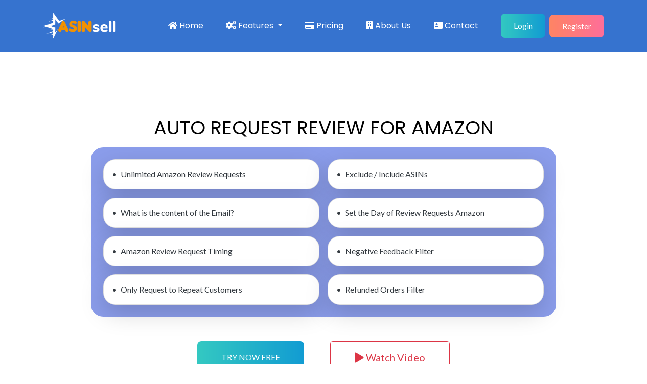

--- FILE ---
content_type: text/html; charset=UTF-8
request_url: https://asinsell.com/auto-request-review
body_size: 7293
content:
<!doctype html>
<html class="no-js" lang="en">
<head>
    <meta charset="utf-8">

    <!--====== Title ======-->
    <title> ASINsell - AMAZON SELLER FEEDBACK / GET AMAZON REVIEWS</title>
    <meta name="yandex-verification" content="3fe99d349709a91e" />

    <meta name="description" content="Get your review requests automatically with Auto Request Review. Triple your positive request reviews. Put limits on your request review, do not get a negative request review.">
    <meta name="keywords" content="request feedback amazon, amazon request review tool, amazon request a review button automation, how to get review on amazon, review request button amazon, auto request review, auto review on amazon, auto request review on amazon, review request on amazon">

    <meta name="viewport" content="width=device-width, initial-scale=1">

    <!--====== Favicon Icon ======-->
    <link rel="shortcut icon" href="/assetsHtml/images/favicon.png?v=1.2" type="image/png">

    <!--====== Animate CSS ======-->
<!--    <link rel="stylesheet" href="/assetsHtml/css/animate.css">-->

    <!--====== Magnific Popup CSS ======-->
<!--    <link rel="stylesheet" href="/assetsHtml/css/magnific-popup.css">-->

    <!--====== Slick CSS ======-->
<!--    <link rel="stylesheet" href="/assetsHtml/css/slick.css">-->

    <!--====== Line Icons CSS ======-->
    <link rel="stylesheet" href="/assetsHtml/css/LineIcons.css">

    <!--====== Font Awesome CSS ======-->
    <!--====== Bootstrap CSS ======-->
    <link rel="stylesheet" href="/assetsHtml/css/bootstrap.min.css?v=1.0.1">

    <!--====== Default CSS ======-->
    <link rel="stylesheet" href="/assetsHtml/css/default.css">

    <!--====== Style CSS ======-->
    <link rel="stylesheet" href="/assetsHtml/css/style.css?v=1.2.8">


    <!-- Google tag (gtag.js) -->
    <script async src="https://www.googletagmanager.com/gtag/js?id=G-KQEGWXZKND"></script>
    <script>
        window.dataLayer = window.dataLayer || [];
        function gtag(){dataLayer.push(arguments);}
        gtag('js', new Date());

        gtag('config', 'G-KQEGWXZKND',{'allow_enhanced_conversions':true});
    </script>




    <link rel="stylesheet" href="/assetsHtml/css/font-awesome.min.css?v=1.0.4" />

</head>

<body>

<div id="overlay_div">

    <img id="overlay_image" src="https://asinsell.com/assetsHtml/images/review_newwebp.webp" style="">
    <iframe allowfullscreen="allowfullscreen" mozallowfullscreen="mozallowfullscreen" msallowfullscreen="msallowfullscreen" oallowfullscreen="oallowfullscreen" webkitallowfullscreen="webkitallowfullscreen" id="overlay_video" src="https://www.youtube.com/embed/564sKr1Shao"></iframe>

</div>

<!--====== PRELOADER PART START ======-->

<!--<div class="preloader">-->
<!--    <div class="loader">-->
<!--        <div class="ytp-spinner">-->
<!--            <div class="ytp-spinner-container">-->
<!--                <div class="ytp-spinner-rotator">-->
<!--                    <div class="ytp-spinner-left">-->
<!--                        <div class="ytp-spinner-circle"></div>-->
<!--                    </div>-->
<!--                    <div class="ytp-spinner-right">-->
<!--                        <div class="ytp-spinner-circle"></div>-->
<!--                    </div>-->
<!--                </div>-->
<!--            </div>-->
<!--        </div>-->
<!--    </div>-->
<!--</div>-->

<!--====== PRELOADER PART ENDS ======-->

<!--====== HEADER PART START ======-->

<header class="header-area">
    <div class="navbar-area">
        <div class="container">
            <div class="row">
                <div class="col-lg-12">
                    <nav class="navbar navbar-expand-lg">
                        <a class="navbar-brand" href="/" style="max-width: 144px;">
                            <img src="/assetsHtml/images/logo.png?v=1.2" width="400" alt="Logo">
                        </a>
                        <div class="navbar-btn d-none d-sm-none d-md-inline-block d-lg-none">
                            <a class="main-btn" data-scroll-nav="0" href="/app/register">Register</a>
                        </div>
                        <div class="d-none d-sm-none d-md-inline-block d-lg-none" style="margin-left: 9rem">
                            <a class="main-btn" data-scroll-nav="0" href="/app/login">Login</a>
                        </div>
                        <div class="navbar-btn d-inline-block d-md-none">
                            <a class="main-btn" data-scroll-nav="0" href="/app/register">Register</a>
                        </div>
                        <button id="navbar_button" class="navbar-toggler" type="button" data-toggle="collapse"
                                data-target="#navbarSupportedContent" aria-controls="navbarSupportedContent"
                                aria-expanded="false" aria-label="Toggle navigation">
                            <span class="toggler-icon"></span>
                            <span class="toggler-icon"></span>
                            <span class="toggler-icon"></span>
                        </button>
                        <div class="collapse navbar-collapse sub-menu-bar" id="navbarSupportedContent">
                            <ul id="nav" class="navbar-nav ml-auto">
                                <li class="nav-item">
                                    <a class="page-scroll" href="/#home"><i class="fa fa-home"></i> Home</a>
                                </li>
                                <li class="nav-item">


                                    <!--                                    Mobil Menu Seçenekleri-->
                                    <a class="page-scroll site-mobil" id="features_toggle"><i class="fa fa-cogs"></i> Features <i class="fa fa-angle-down" id="features_icon"></i></a>
                                    <div class="mobil-padding d-none" id="features_menu" data-value="passive">
                                        <a class="page-scroll site-mobil mobil-submenu " href="/auto-request-review"> <i class="fa fa-arrow-circle-up"></i> Auto Request Review</a>
                                        <a class="page-scroll site-mobil mobil-submenu " href="/product-review"> <i class="fa fa-comment"></i> Product Reviews</a>
                                        <a class="page-scroll site-mobil mobil-submenu " href="/hijackers-buybox"> <i class="fa fa-user-secret"></i> Hijackers & BuyBox</a>
                                        <a class="page-scroll site-mobil mobil-submenu " href="/reimbursement-calculator"> <i class="fa fa-calculator"></i> Reimbursement Calculator</a>
                                        <a class="page-scroll site-mobil mobil-submenu " href="/#listing-optimizer"> <i class="fa fa-thumbs-up"></i> Listing Optimizer</a>
                                        <a class="page-scroll site-mobil mobil-submenu " href="/#keyword-research"> <i class="fa fa-search-plus"></i> Keyword Research</a>
                                        <a class="page-scroll site-mobil mobil-submenu " href="/#keyword-cleaner"> <i class="fa fa-wrench"></i> Keyword Cleaner</a>
                                        <a class="page-scroll site-mobil mobil-submenu " href="/auto-email-responder"> <i class="fa fa-envelope"></i> Auto E-Mail Responder</a>
                                        <a class="page-scroll site-mobil mobil-submenu " href="/download-extension"> <i class="fas fa-cloud-download-alt"></i> Download Extension</a>
                                    </div>
                                    <!--                                    Mobil Menu Seçenekleri-->


                                    <div class="navbar-nav ml-autobtn-group site-menu">
                                        <a class="page-scroll dropdown-toggle" href="/#" id="dropdownMenuClickable" data-toggle="dropdown" data-auto-close="false" aria-expanded="false">
                                            <i class="fa fa-cogs"></i>
                                            Features
                                        </a>
                                        <ul class="dropdown-menu" aria-labelledby="dropdownMenuClickableInside">
                                            <li><a class="dropdown-item" href="/auto-request-review"><i class="fa fa-arrow-circle-up"></i> Auto Request Review</a></li>
                                            <li><a class="dropdown-item" href="/product-review"><i class="fa fa-comment"></i> Product Reviews</a></li>
                                            <li><a class="dropdown-item" href="/hijackers-buybox"><i class="fa fa-user-secret"></i> Hijackers & BuyBox</a></li>
                                            <li><a class="dropdown-item" href="/reimbursement-calculator"><i class="fa fa-calculator"></i> Reimbursement Calculator</a></li>
                                            <li><a class="dropdown-item" href="/#listing-optimizer"><i class="fa fa-thumbs-up"></i> Listing Optimizer</a></li>
                                            <li><a class="dropdown-item" href="/#keyword-research"><i class="fa fa-search-plus"></i> Keyword Research</a></li>
                                            <li><a class="dropdown-item" href="/#keyword-cleaner"><i class="fa fa-wrench"></i> Keyword Cleaner</a></li>
                                            <li><a class="dropdown-item" href="/auto-email-responder"><i class="fa fa-envelope"></i> Auto E-Mail Responder</a></li>
                                            <li><a class="dropdown-item" href="/download-extension"><i class="fas fa-cloud-download-alt"></i> Download Extension</a></li>
                                        </ul>
                                    </div>
<!--                                    <a class="page-scroll" href="/#about">Features</a>-->
                                </li>
                                <li class="nav-item">
                                    <a class="page-scroll" href="/#pricing"><i class="fa fa-credit-card"></i> Pricing</a>
                                </li>
                                <li class="nav-item">
                                    <a class="page-scroll" href="/aboutus"><i class="fa fa-building"></i> About Us</a>
                                </li>
                                <li class="nav-item">
                                    <a class="page-scroll" href="/#footer"><i class="fa fa-address-card"></i> Contact</a>
                                </li>
                            </ul>
                        </div> <!-- navbar collapse -->
                        <div class="d-none d-lg-inline-block">
                            <a class="main-btn" data-scroll-nav="0" href="/app/login">Login</a>
                        </div>
                        <div class="navbar-btn d-none d-lg-inline-block  ml-2">
                            <a class="main-btn" data-scroll-nav="0" href="/app/register">Register</a>
                        </div>
                    </nav> <!-- navbar -->
                </div>
            </div> <!-- row -->
        </div> <!-- container -->
    </div> <!-- navbar area -->

<style>
    .site-mobil{
        display: none;
    }
    .dropdown-item{
        color: black !important;
        padding: 20px 15px !important;
    }
    .mobil-padding{
        margin-left: -11px;
        margin-right: -12px;
    }
    .mobil-submenu{
        margin-left: 25px;
    }
    @media screen and (max-width: 992px) {
        .site-mobil{
            display: block;
        }
        .site-menu{
            display: none;
        }
    }
</style>

<div id="home" class="header-hero bg_cover">
    <div class="container">
        <div class="row justify-content-center">
            <div class="col-lg-10">
                <div class="header-hero-content text-center mb-3">
                    <h1 class="header-sub-title wow fadeInUp" data-wow-duration="1.3s" data-wow-delay="0.2s">AUTO REQUEST REVIEW FOR AMAZON</h1>
                </div> <!-- header hero content -->
                <div class="fadeInUp d-block  d-md-flex bg-page p-3 rounded-lg-page" style="--bs-bg-opacity: .5;" data-wow-duration="1.3s" data-wow-delay="0.8s">
                    <div class="w-100">
                        <a href="#unlimited-review-requests"  class="w-100"><p class="card d-block p-3 m-2 shadow-lg rounded-lg-page text-dark"><span class="mr-2">•</span>Unlimited Amazon Review Requests</p></a>
                        <a href="#content-of-email-template"  class="w-100"><p class="card d-block p-3 m-2 shadow-lg rounded-lg-page text-dark"><span class="mr-2">•</span>What is the content of the Email?</p></a>
                        <a href="#review-request-timing"  class="w-100"><p class="card d-block p-3 m-2 shadow-lg rounded-lg-page text-dark"><span class="mr-2">•</span>Amazon Review Request Timing</p></a>
                        <a href="#review-request-repeat-customer"  class="w-100"><p class="card d-block p-3 m-2 shadow-lg rounded-lg-page text-dark"><span class="mr-2">•</span>Only Request to Repeat Customers</p></a>
                    </div>
                    <div class=" w-100">
                        <a href="#exclude-include-asins"  class="w-100"><p class="card d-block p-3 m-2 shadow-lg rounded-lg-page text-dark"><span class="mr-2">•</span>Exclude / Include ASINs</p></a>
                        <a href="#set-day"  class="w-100"><p class="card d-block p-3 m-2 shadow-lg rounded-lg-page text-dark"><span class="mr-2">•</span>Set the Day of Review Requests Amazon</p></a>
                        <a href="#negative-feedback"  class="w-100"><p class="card d-block p-3 m-2 shadow-lg rounded-lg-page text-dark"><span class="mr-2">•</span>Negative Feedback Filter</p></a>
                        <a href="#negative-feedback"  class="w-100"><p class="card d-block p-3 m-2 shadow-lg rounded-lg-page text-dark"><span class="mr-2">•</span>Refunded Orders Filter</p></a>
                    </div>
                </div>
                <div class="w-100 text-center">
                    <a href="https://asinsell.com/app/register" class="main-btn mt-5 px-5 py-2 mr-5">TRY NOW FREE</a>
                    <button class="btn btn-lg btn-outline-danger mt-5 px-5 py-3 overlay_video_click" data-src="https://www.youtube.com/embed/aejSz_c2MKo?version=3&vq=hd1080"> <i class="fa fa-play" aria-hidden="true"></i> Watch Video</button>

                </div>
            </div>
        </div> <!-- row -->
        <div class="row">
            <div class="col-lg-12">
                <div class="header-hero-image text-center wow fadeIn" data-wow-duration="1.3s"
                     data-wow-delay="1.4s">
                    <img src="/assetsHtml/images/request-review.gif?v=1.2" alt="AUTO REQUEST REVIEW">
                </div> <!-- header hero image -->
            </div>
        </div> <!-- row -->
    </div> <!-- container -->
</div> <!-- header hero -->
</header>


    <!--====== SERVICES PART ENDS ======-->

    <section id="unlimited-review-requests" class="about-area pt-70">
        <div class="about-shape-2">
            <img src="/assetsHtml/images/about-shape-2.svg" alt="shape">
        </div>
        <div class="container">
            <div class="row">
                <div class="col-lg-6 order-lg-last mt-5">
                    <div class="mt-50 wow fadeInLeftBig mt-5" data-wow-duration="1s" data-wow-delay="0.5s">
                        <div class="section-title">
                            <div class="line"></div>
                            <h2 class="title"><span>Unlimited</span> Amazon Review Requests</h2>
                        </div> <!-- section title -->
                        <p class="text mt-2">
                            <h3 class="size-xs">Amazon Review Requests Without Limits</h3>
                        </p>
                        <div class="text mt-2">
                            <div class="d-flex"><span class="mr-2">•</span><label>Send your Amazon review requests unlimitedly and get Amazon reviews with <span style="color: #e67d21;"> ASIN</span><span style="color: #2b3f91; margin-right: 5px;">sell</span>.</label></div>
                            <div class="d-flex"><span class="mr-2">•</span><label>Send as many Amazon review requests as you want every month.</label></div>
                        </div>
                        <a href="https://asinsell.com/app/register" class="main-btn mt-5">Get Started</a>
                    </div> <!-- about content -->
                </div>
                <div class="col-lg-6 order-lg-first">
                    <div class="about-image text-center mt-50 wow fadeInRightBig" data-wow-duration="1s"
                         data-wow-delay="0.5s">
                        <img src="/assetsHtml/images/asinsell_requestwithoutlimit_webp.webp" class="overlay_image_click" alt="UNLIMITED REVIEW REQUESTS">
                    </div> <!-- about image -->
                </div>
            </div> <!-- row -->
        </div> <!-- container -->
    </section>

    <!--====== ABOUT PART START ======-->

    <section id="content-of-email-template" class="about-area pt-70">
        <div class="container">
            <div class="row">
                <div class="col-lg-6">
                    <div class="mt-50 wow fadeInLeftBig" data-wow-duration="1s" data-wow-delay="0.5s">
                        <div class="section-title">
                            <div class="line"></div>
                            <h2 class="title">What is the content of the Email <span> sent by Amazon? </span>  </h2>
                        </div> <!-- section title -->
                        <div class="text mt-2">
                            <div class="d-flex"><span class="mr-2">•</span><label>Amazon sends an email to your customers as shown in the picture.</label></div>
                            <div class="d-flex"><span class="mr-2">•</span><label>This e-mail is standard and cannot be edited by <span style="color: #e67d21;"> ASIN</span><span style="color: #2b3f91; margin-right: 5px;">sell</span>.</label></div>
                            <div class="d-flex"><span class="mr-2">•</span><label>It both asks customers for Amazon seller feedback to your store and asks for review requests for products.</label></div>
                            <div class="d-flex"><span class="mr-2">•</span><label>The language of the email is automatically translated according to the customer's language.</label></div>
                        </div>
                    </div> <!-- about content -->
                </div>
                <div class="col-lg-6">
                    <div class="about-image text-center mt-50 wow fadeInRightBig" data-wow-duration="1s"
                        data-wow-delay="0.5s">
                        <img src="/assetsHtml/images/asinsell_contentamazon_webp.webp" class="overlay_image_click" alt="official amazon request example email message">
                    </div> <!-- about image -->
                </div>
            </div> <!-- row -->
        </div> <!-- container -->
        <div class="about-shape-1">
            <img src="/assetsHtml/images/about-shape-1.svg" alt="shape">
        </div>
    </section>

    <!--====== ABOUT PART ENDS ======-->

    <!--====== ABOUT PART START ======-->

    <section id="review-request-timing" class="about-area pt-70">
        <div class="about-shape-2">
            <img src="/assetsHtml/images/about-shape-2.svg" alt="shape">
        </div>
        <div class="container">
            <div class="row">
                <div class="col-lg-6 order-lg-last">
                    <div class="mt-50 wow fadeInLeftBig" data-wow-duration="1s" data-wow-delay="0.5s">
                        <div class="section-title">
                            <div class="line"></div>
                            <h2 class="title">AMAZON REVIEW REQUEST <span> TIMING</span></h2>
                        </div> <!-- section title -->
                        <p class="text mt-2">
                            <h3 class="size-xs">Amazon Request Review at the Same Hour as the Order Time</h3>
                        </p>
                        <div class="text mt-2">
                            <div class="d-flex"><span class="mr-2">•</span><label>Set the sending time of request reviews with <span style="color: #e67d21;"> ASIN</span><span style="color: #2b3f91; margin-right: 5px;">sell</span>.</label></div>
                            <div class="d-flex"><span class="mr-2">•</span><label>If you request reviews at the same hour as your customers’ purchase, you increase your chance of getting more reviews.</label></div>
                        </div>
                        <p class="text mt-2">
                            <h3 class="size-xs">Get Amazon Reviews & Increase Your Positive Reviews</h3>

                        </p>
                        <div class="text mt-2">
                            <div class="d-flex"><span class="mr-2">•</span><label>Use Amazon Request Review Timing and get more Amazon product reviews.</label></div>
                            <div class="d-flex"><span class="mr-2">•</span><label>With your positive reviews, your products can be at the top of Amazon.</label></div>
                        </div>

                        <a href="https://asinsell.com/app/register" class="main-btn mt-5">Get Started</a>
                    </div> <!-- about content -->
                </div>
                <div class="col-lg-6 order-lg-first">
                    <div class="about-image text-center mt-50 wow fadeInRightBig" data-wow-duration="1s"
                        data-wow-delay="0.5s">
                        <img src="/assetsHtml/images/asinsell_reviewrequesttiming_webp.webp" class="overlay_image_click" alt="REVIEW REQUEST TIMING">
                    </div> <!-- about image -->
                </div>
            </div> <!-- row -->
        </div> <!-- container -->
    </section>


    <!--====== ABOUT PART START ======-->

    <section id="review-request-repeat-customer" class="about-area pt-70">
        <div class="container">
            <div class="row">
                <div class="col-lg-6">
                    <div class="mt-50 wow fadeInLeftBig" data-wow-duration="1s" data-wow-delay="0.5s">
                        <div class="section-title">
                            <div class="line"></div>
                            <h2 class="title"><span>ONLY REQUEST TO</span>  REPEAT CUSTOMERS </h2>
                        </div> <!-- section title -->
                        <p class="text mt-2">
                            <h3 class="size-xs">Repeat Customers, Repeat Positive Request Reviews</h3>
                        </p>
                        <div class="text mt-2">
                            <div class="d-flex"><span class="mr-2">•</span><label>Repeat customers are who have given 2 or more orders from your Amazon store.</label></div>
                            <div class="d-flex"><span class="mr-2">•</span><label>Repeat customers show their satisfaction in their request reviews.</label></div>
                            <div class="d-flex"><span class="mr-2">•</span><label>Send request reviews to repeat customers, get more positive reviews and feedback on Amazon with <span style="color: #e67d21;"> ASIN</span><span style="color: #2b3f91; margin-right: 5px;">sell</span>.</label></div>
                        </div>
                        <p class="text mt-2">
                            <h3 class="size-xs">Easily Determine of Your Repeat Customers</h3>
                        </p>
                        <div class="text mt-2">
                            <div class="d-flex"><span class="mr-2">•</span><label>Do not waste time detecting your repeat customers.</label></div>
                            <div class="d-flex"><span class="mr-2">•</span><label><span style="color: #e67d21;"> ASIN</span><span style="color: #2b3f91; margin-right: 5px;">sell</span> finds easily your repeat customers and only you should do activate your Only Request to Repeat Customers switch.</label></div>
                        </div>
                        <a href="https://asinsell.com/app/register" class="main-btn mt-5">Try Now For Free</a>
                    </div> <!-- about content -->
                </div>
                <div class="col-lg-6">
                    <div class="about-image text-center mt-50 wow fadeInRightBig" data-wow-duration="1s"
                        data-wow-delay="0.5s">
                        <img src="/assetsHtml/images/asinsell_repeatcustomer_webp.webp" class="overlay_image_click" alt="ONLY REQUEST TO REPEAT CUSTOMERS">
                    </div> <!-- about image -->
                </div>
            </div> <!-- row -->
        </div> <!-- container -->
        <div class="about-shape-1">
            <img src="/assetsHtml/images/about-shape-1.svg" alt="shape">
        </div>
    </section>

    <!--====== ABOUT PART ENDS ======-->


    <!--====== ABOUT PART START ======-->

    <section id="exclude-include-asins" class="about-area pt-70">
        <div class="about-shape-2">
            <img src="/assetsHtml/images/about-shape-2.svg" alt="shape">
        </div>
        <div class="container">
            <div class="row">
                <div class="col-lg-6 order-lg-last">
                    <div class="mt-50 wow fadeInLeftBig" data-wow-duration="1s" data-wow-delay="0.5s">
                        <div class="section-title">
                            <div class="line"></div>
                            <h2 class="title">EXCLUDE / INCLUDE <span> ASINS </span></h2>
                        </div> <!-- section title -->
                        <p class="text mt-2">
                            <h3 class="size-xs">The Control is Entirely Yours</h3>
                        </p>
                        <div class="text mt-2">
                            <div class="d-flex"><span class="mr-2">•</span><label>Add your products to your list or remove them from your list.</label></div>
                            <div class="d-flex"><span class="mr-2">•</span><label>Take control of your products while you request reviews with <span style="color: #e67d21;"> ASIN</span><span style="color: #2b3f91; margin-right: 5px;">sell</span>.</label></div>
                        </div>
                        <p class="text mt-2">
                            <h3 class="size-xs">Include ASINs</h3>
                        </p>
                        <div class="text mt-2">
                            <div class="d-flex"><span class="mr-2">•</span><label>Include specific products to your Amazon request review list.</label></div>
                        </div>
                        <p class="text mt-2">
                            <h3 class="size-xs">Exclude ASINs </h3>
                        </p>
                        <div class="text mt-2">
                            <div class="d-flex"><span class="mr-2">•</span><label>Remove specific products from your request review list and do not request reviews for these products with <span style="color: #e67d21;"> ASIN</span><span style="color: #2b3f91; margin-right: 5px;">sell</span>.</label></div>
                        </div>
                        <a href="https://asinsell.com/app/register" class="main-btn mt-5">Get Started</a>
                    </div> <!-- about content -->
                </div>
                <div class="col-lg-6 order-lg-first">
                    <div class="about-image text-center mt-50 wow fadeInRightBig" data-wow-duration="1s"
                        data-wow-delay="0.5s">
                        <img src="/assetsHtml/images/asinsell_excludeinclude_asinsdeneme01_webp.webp" class="overlay_image_click" alt="EXCLUDE INCLUDE ASIN">
                    </div> <!-- about image -->
                </div>
            </div> <!-- row -->
        </div> <!-- container -->
    </section>

    <!--====== ABOUT PART ENDS ======-->


    <!--====== ABOUT PART START ======-->

    <section id="set-day" class="about-area pt-70">
        <div class="container">
            <div class="row">
                <div class="col-lg-6">
                    <div class="mt-50 wow fadeInLeftBig" data-wow-duration="1s" data-wow-delay="0.5s">
                        <div class="section-title">
                            <div class="line"></div>
                            <h2 class="title"><span>SET THE DAY OF</span> REVIEW REQUEST AMAZON </h2>
                        </div> <!-- section title -->
                        <p class="text mt-2">
                            <h3 class="size-xs">
                                Decide the Day of Your Amazon Request Reviews
                            </h3>
                        </p>
                        <div class="text mt-2">
                            <div class="d-flex"><span class="mr-2">•</span><label>Determine with <span style="color: #e67d21;"> ASIN</span><span style="color: #2b3f91; margin-right: 5px;">sell</span> how many days your request review will be sent to customers.</label></div>
                        </div>
                        <p class="text mt-2">
                            <h3 class="size-xs">Set Your Amazon Request a Review Time Correctly </h3>
                        </p>
                        <div class="text mt-2">
                            <div class="d-flex"><span class="mr-2">•</span><label>Amazon limits the time for sending request reviews to 5-30 days after the order is reached.</label></div>
                            <div class="d-flex"><span class="mr-2">•</span><label>Send your request review in this period with <span style="color: #e67d21;"> ASIN</span><span style="color: #2b3f91; margin-right: 5px;">sell</span> and do not miss the time to send the request review.</label></div>
                        </div>
                        <p class="text mt-2">
                            <h3 class="size-xs">Do Not Ignore Refunded Orders</h3>
                        </p>
                        <div class="text mt-2">
                            <div class="d-flex"><span class="mr-2">•</span><label>Include the refund time of your orders and do not request reviews for refunded orders.</label></div>
                            <div class="d-flex"><span class="mr-2">•</span><label>By including the refund time, you decrease to get negative reviews.</label></div>
                        </div>
                        <a href="https://asinsell.com/app/register" class="main-btn mt-5">Try Now</a>
                    </div> <!-- about content -->
                </div>
                <div class="col-lg-6">
                    <div class="about-image text-center mt-50 wow fadeInRightBig" data-wow-duration="1s"
                        data-wow-delay="0.5s">
                        <img src="/assetsHtml/images/asinsell_settheday_webp.webp?v=1.0.1" class="overlay_image_click" alt="SCHEDULE REQUEST REVIEW SEND">
                    </div> <!-- about image -->
                </div>
            </div> <!-- row -->
        </div> <!-- container -->
        <div class="about-shape-1">
            <img src="/assetsHtml/images/about-shape-1.svg" alt="shape">
        </div>
    </section>

    <!--====== ABOUT PART ENDS ======-->

    <!--====== ABOUT PART START ======-->

    <section id="negative-feedback" class="about-area pt-70">
        <div class="about-shape-2">
            <img src="/assetsHtml/images/about-shape-2.svg" alt="shape">
        </div>
        <div class="container">
            <div class="row">
                <div class="col-lg-6 order-lg-last">
                    <div class="mt-50 wow fadeInLeftBig" data-wow-duration="1s" data-wow-delay="0.5s">
                        <div class="section-title">
                            <div class="line"></div>
                            <h2 class="title">NEGATIVE FEEDBACK / <span> REFUNDED ORDERS FILTER</span></h2>
                        </div> <!-- section title -->
                        <p class="text mt-2">
                            <h3 class="size-xs">
                                Filter Refunded Orders
                            </h3>
                        </p>
                        <div class="text mt-2">
                            <div class="d-flex"><span class="mr-2">•</span><label><span style="color: #e67d21;"> ASIN</span><span style="color: #2b3f91; margin-right: 5px;">sell</span> detects your refunded orders and does not request review.</label></div>
                            <div class="d-flex"><span class="mr-2">•</span><label>Do not request reviews for your refunded orders and receive negative reviews.</label></div>
                        </div>
                        <p class="text mt-2">
                            <h3 class="size-xs">
                                Automatically Identify Your Customers
                            </h3>
                        </p>
                        <div class="text mt-2">
                            <div class="d-flex"><span class="mr-2">•</span><label>Activate the Negative Feedback Filter switch and do not waste time finding low-star customers who give negative feedback.</label></div>
                            <div class="d-flex"><span class="mr-2">•</span><label><span style="color: #e67d21;"> ASIN</span><span style="color: #2b3f91; margin-right: 5px;">sell</span> finds your low-star customers automatically.</label></div>
                        </div>
                        <p class="text mt-2">
                            <h3 class="size-xs">
                                Prevent Negative Amazon Request Reviews
                            </h3>
                        </p>
                        <div class="text mt-2">
                            <div class="d-flex"><span class="mr-2">•</span><label>Low-star customers have a chance to give low stars to your products.</label></div>
                            <div class="d-flex"><span class="mr-2">•</span><label>Do not include these customers in your request review list with <span style="color: #e67d21;"> ASIN</span><span style="color: #2b3f91; margin-right: 5px;">sell</span>.</label></div>
                        </div>
                        <p class="text mt-2">
                            <h3 class="size-xs">
                                Move Your Products To the Top
                            </h3>
                        </p>
                        <div class="text mt-2">
                            <div class="d-flex"><span class="mr-2">•</span><label>Low-star customers prevent your products from being at the top of Amazon.</label></div>
                            <div class="d-flex"><span class="mr-2">•</span><label>Exclude these customers and move your products to the top of Amazon with <span style="color: #e67d21;"> ASIN</span><span style="color: #2b3f91; margin-right: 5px;">sell</span>.</label></div>
                        </div>
                        <a href="https://asinsell.com/app/register" class="main-btn mt-5">Try Now For Free</a>
                    </div> <!-- about content -->
                </div>
                <div class="col-lg-6 order-lg-first">
                    <div class="about-image text-center mt-50 wow fadeInRightBig" data-wow-duration="1s"
                        data-wow-delay="0.5s">
                        <img src="/assetsHtml/images/asinsell_feedbackrefund_webp.webp" class="overlay_image_click" alt="NEGATIVE FEEDBACK FILTER">
                    </div> <!-- about image -->
                </div>
            </div> <!-- row -->
        </div> <!-- container -->
    </section>

    <!--====== ABOUT PART ENDS ======-->


    <!--====== FOOTER PART START ======-->
<footer class="footer-area">
    <div class="container">

        <div class="footer-widget pb-100 mt-130 ">
            <div class="row mt-5">
                <div class="col-lg-4 col-md-6 col-sm-8">
                    <div class="footer-about mt-50 wow fadeIn" data-wow-duration="1s" data-wow-delay="0.2s">
                        <a class="logo" href="#">
                            <img src="/assetsHtml/images/logo.png?v=1.2" width="400" alt="logo">
                        </a>
                        <ul class="social">
                            <li><a target="_blank" href="https://www.facebook.com/ASINsell-106926461971041"><i class="lni-facebook-filled"></i></a></li>
                            <li><a target="_blank" href="https://twitter.com/asinsell"><i class="lni-twitter-filled"></i></a></li>
                            <li><a target="_blank" href="https://www.instagram.com/asinsell/"><i class="lni-instagram-filled"></i></a></li>
                            <li><a target="_blank" href="https://www.linkedin.com/company/aasinsell/about/?viewAsMember=true"><i class="lni-linkedin-original"></i></a></li>
                        </ul>
                        <hr>
                        <img src="/assetsHtml/images/payments.png" alt="payment methods">
                    </div> <!-- footer about -->
                </div>
                <div class="col-lg-5 col-md-7 col-sm-7">
                    <div class="footer-link d-flex mt-50 justify-content-md-between">
                        <div class="link-wrapper wow fadeIn" data-wow-duration="1s" data-wow-delay="0.4s">
                            <div class="footer-title">
                                <h4 class="title">Quick Links</h4>
                            </div>
                            <ul class="link">
                                <li><a href="/privacy.php">PRIVACY POLICY</a></li>
                                <li><a href="/terms.php">TERMS CONDITIONS</a></li>
                                <li><a href="/delivery.php">DELIVERY RETURNS</a></li>
                                <li><a href="/distance.php">DISTANCE SALES CONTRACT</a></li>
                            </ul>
                        </div> <!-- footer wrapper -->
                        <div class="link-wrapper wow fadeIn" data-wow-duration="1s" data-wow-delay="0.6s">
                            <div class="footer-title">
                                <h4 class="title">Resources</h4>
                            </div>
                            <ul class="link">
                                <li><a href="/#">Home</a></li>
                                <li><a href="/#about">Features</a></li>
                                <li><a href="/#faq">FAQ</a></li>
                                <li><a href="/#pricing">Pricing</a></li>
                                <li><a href="/aboutus.php">About Us</a></li>
                            </ul>
                        </div> <!-- footer wrapper -->
                    </div> <!-- footer link -->
                </div>
                <div class="col-lg-3 col-md-5 col-sm-5">
                    <div class="footer-contact mt-50 wow fadeIn" data-wow-duration="1s" data-wow-delay="0.8s">
                        <div class="footer-title">
                            <h4 class="title">Contact Us</h4>
                        </div>
                        <ul class="contact"  id="footer">
                            <li>Ozan Soft</li>
                            <li><a class="text-white" id="email"></a></li>
                            <li><a style="color: #f29100 !important;" href="https://asinsell.com">https://asinsell.com</a></li>
                            <li>Tunahan mah. Ucsehitler cad. Akturk sitesi 18B/9 <br> Etimesgut Ankara Turkey</li>
                        </ul>
                    </div> <!-- footer contact -->
                </div>
            </div> <!-- row -->
        </div> <!-- footer widget -->
    </div> <!-- container -->
    <div id="particles-2"></div>
</footer>

<!--====== FOOTER PART ENDS ======-->

<!--====== BACK TOP TOP PART START ======-->

<a href="#" class="back-to-top"><i class="fa fa-solid fa-chevron-up"></i></a>

<!--====== BACK TOP TOP PART ENDS ======-->

<!--====== PART START ======-->

<!--
<section class="">
    <div class="container">
        <div class="row">
            <div class="col-lg-"></div>
        </div>
    </div>
</section>
-->

<!--====== PART ENDS ======-->




<!--====== Jquery js ======-->
<script src="/assetsHtml/js/vendor/jquery-1.12.4.min.js"></script>
<script src="/assetsHtml/js/vendor/modernizr-3.7.1.min.js"></script>

<!--====== Bootstrap js ======-->
<script src="/assetsHtml/js/popper.min.js"></script>
<script src="/assetsHtml/js/bootstrap.min.js"></script>

<!--====== Plugins js ======-->
<!--<script src="/assetsHtml/js/plugins.js"></script>-->

<!--====== Slick js ======-->

<!--====== Ajax Contact js ======-->
<!--<script src="/assetsHtml/js/ajax-contact.js"></script>-->

<!--====== Counter Up js ======-->
<!--<script src="/assetsHtml/js/waypoints.min.js"></script>-->
<!--<script src="/assetsHtml/js/jquery.counterup.min.js"></script>-->

<!--====== Magnific Popup js ======-->
<!--<script src="/assetsHtml/js/jquery.magnific-popup.min.js"></script>-->

<!--====== Scrolling Nav js ======-->
<script src="/assetsHtml/js/jquery.easing.min.js"></script>
<script src="/assetsHtml/js/scrolling-nav.js"></script>

<!--====== wow js ======-->
<!--<script src="/assetsHtml/js/wow.min.js"></script>-->

<!--====== Particles js ======-->
<!--<script src="/assetsHtml/js/particles.min.js"></script>-->

<!--====== Main js ======-->
<script src="/assetsHtml/js/main.js?v=1.1.8"></script>


<script>


        (function(d, w, c) {
            w.ChatraID = 'tAeiG2cZHYbJLoJNB';
            var s = d.createElement('script');
            w[c] = w[c] || function() {
                (w[c].q = w[c].q || []).push(arguments);
            };
            s.async = true;
            s.src = 'https://call.chatra.io/chatra.js';
            if (d.head) d.head.appendChild(s);
        })(document, window, 'Chatra');


</script>

<!-- Meta Pixel Code -->
<script>
!function(f,b,e,v,n,t,s)
{if(f.fbq)return;n=f.fbq=function(){n.callMethod?
n.callMethod.apply(n,arguments):n.queue.push(arguments)};
if(!f._fbq)f._fbq=n;n.push=n;n.loaded=!0;n.version='2.0';
n.queue=[];t=b.createElement(e);t.async=!0;
t.src=v;s=b.getElementsByTagName(e)[0];
s.parentNode.insertBefore(t,s)}(window, document,'script',
'https://connect.facebook.net/en_US/fbevents.js');
fbq('init', '1577915909184967');
fbq('track', 'PageView');
</script>
<noscript><img height="1" width="1" style="display:none"
src="https://www.facebook.com/tr?id=1577915909184967&ev=PageView&noscript=1"
/></noscript>
<!-- End Meta Pixel Code -->

<script>

    let CookieDate = new Date;
    let nowDate = Date.now();
    CookieDate.setFullYear(CookieDate.getFullYear() +1);
    document.cookie = 'last_visit_time='+nowDate+'; expires=' + CookieDate.toUTCString() + ';';

    $('.carousel').carousel({
        interval: 4000
    })
</script>

<script defer src="https://static.cloudflareinsights.com/beacon.min.js/vcd15cbe7772f49c399c6a5babf22c1241717689176015" integrity="sha512-ZpsOmlRQV6y907TI0dKBHq9Md29nnaEIPlkf84rnaERnq6zvWvPUqr2ft8M1aS28oN72PdrCzSjY4U6VaAw1EQ==" data-cf-beacon='{"version":"2024.11.0","token":"49610275ae394518ab6e61769362db15","r":1,"server_timing":{"name":{"cfCacheStatus":true,"cfEdge":true,"cfExtPri":true,"cfL4":true,"cfOrigin":true,"cfSpeedBrain":true},"location_startswith":null}}' crossorigin="anonymous"></script>
</body>

</html>


--- FILE ---
content_type: text/css
request_url: https://asinsell.com/assetsHtml/css/style.css?v=1.2.8
body_size: 5778
content:
/*-----------------------------------------------------------------------------------
    CSS INDEX
    ===================
    01.COMMON 
    02.HEADER
    05.ABOUT
    06.HOW TO USE
    07.FAQ
    08.PRICING
    09.FOOTER

-----------------------------------------------------------------------------------*/
/*===========================
     COMMON css 
===========================*/
@import url("https://fonts.googleapis.com/css?family=Poppins:400,700|Lato:300,400,700&display=swap");

#overlay_div {
  background-color: #000000bd;
  z-index: 999;
  position: fixed;
  top: 0;
  left: 0;
  height: 100%;
  width: 100%;
  display: none;
  flex-flow: column nowrap;
  justify-content: center;
  align-items: center;
}

#overlay_image {
  height: 70%;z-index: 9999;display: none;
}
.overlay_image_click {
  cursor: pointer;
}
#overlay_video {
  height: 70%;width: 60%;position: absolute;z-index: 9999; display: none; border: 0;
}

:root {
  --primary_text-very-dark-desaturated-blue: hsl(238, 29%, 16%);
  --primary_text-soft-red: hsl(14, 88%, 65%);
  --neutral_text-very-dark-grayish-blue: hsl(237, 12%, 33%);
  --neutral_text-dark-grayish-blue: hsl(240, 6%, 50%);
  --dividers_light-grayish-blue: hsl(240, 5%, 91%);
}

body {
  font-family: "Lato", sans-serif;
  font-weight: normal;
  font-style: normal;
  color: #6A6972;
  overflow-x: hidden;
}

* {
  margin: 0;
  padding: 0;
  -webkit-box-sizing: border-box;
  -moz-box-sizing: border-box;
  box-sizing: border-box;
}

img {
  max-width: 100%;
}

a:focus,
input:focus,
textarea:focus,
button:focus {
  text-decoration: none;
  outline: none;
}

a:focus,
a:hover {
  text-decoration: none;
}

i,
span,
a {
  display: inline-block;
}

audio,
canvas,
iframe,
img,
svg,
video {
  vertical-align: middle;
}

h1,
h2,
h3,
h4,
h5,
h6 {
  font-family: "Poppins", sans-serif;
  font-weight: 700;
  color: #2E2E2E;
  margin: 0px;
}

h1 {
  font-size: 48px;
}

h2 {
  font-size: 36px;
}

h3 {
  font-size: 28px;
}

h4 {
  font-size: 22px;
}

h5 {
  font-size: 18px;
}

h6 {
  font-size: 16px;
}

ul,
ol {
  margin: 0px;
  padding: 0px;
  list-style-type: none;
}

p {
  font-size: 16px;
  font-weight: 400;
  line-height: 26px;
  color: #6A6972;
  margin: 0px;
}

.bg_cover {
  background-position: center center;
  background-size: cover;
  background-repeat: no-repeat;
  width: 100%;
  height: 100%;
}

/*===== All Slick Slide Outline Style =====*/
.slick-slide {
  outline: 0;
}

/*===== All Button Style =====*/
.main-btn {
  display: inline-block;
  font-weight: 500;
  text-align: center;
  white-space: nowrap;
  vertical-align: middle;
  -webkit-user-select: none;
  -moz-user-select: none;
  -ms-user-select: none;
  user-select: none;
  padding: 0 25px;
  font-size: 16px;
  line-height: 48px;
  border-radius: 8px;
  border: 0;
  color: #fff;
  cursor: pointer;
  z-index: 5;
  -webkit-transition: all 0.4s ease-out 0s;
  -moz-transition: all 0.4s ease-out 0s;
  -ms-transition: all 0.4s ease-out 0s;
  -o-transition: all 0.4s ease-out 0s;
  transition: all 0.4s ease-out 0s;
  background: -webkit-linear-gradient(left, #33c8c1 0%, #119bd2 50%, #33c8c1 100%);
  background: -o-linear-gradient(left, #33c8c1 0%, #119bd2 50%, #33c8c1 100%);
  background: linear-gradient(to right, #33c8c1 0%, #119bd2 50%, #33c8c1 100%);
  background-size: 200%;
}

.main-btn:hover {
  color: #fff;
  background-position: right center;
}

/*===== All SECTION TITLE Style =====*/
.section-title .line {
  background: -webkit-linear-gradient(#fe8464 0%, #fe6e9a 100%);
  background: -o-linear-gradient(#fe8464 0%, #fe6e9a 100%);
  background: linear-gradient(#fe8464 0%, #fe6e9a 100%);
  width: 150px;
  height: 5px;
  margin-bottom: 10px !important;
}

.section-title .title {
  font-size: 38px;
  font-weight: 700;
  line-height: 42px;
}

@media (max-width: 767px) {
  .section-title .title {
    font-size: 20px;
  }
}

@media only screen and (min-width: 576px) and (max-width: 767px) {
  .section-title .title {
    font-size: 30px;
  }
}

.section-title .title span {
  font-weight: 400;
  display: contents;
}

/*===== All Section Title Style =====*/
.section-title .sub-title {
  font-size: 18px;
  font-weight: 400;
  color: #361CC1;
  text-transform: uppercase;
}

@media (max-width: 767px) {
  .section-title .sub-title {
    font-size: 16px;
  }
}

.section-title .title {
  font-size: 32px;
  padding-top: 10px;
}

@media only screen and (min-width: 992px) and (max-width: 1199px) {
  .section-title .title {
    font-size: 30px;
  }
}

@media (max-width: 767px) {
  .section-title .title {
    font-size: 24px;
  }
}

.section-title .title span {
  font-weight: 400;
  display: contents;
}

/*===== All Slick Slide Outline Style =====*/
.slick-slide {
  outline: 0;
}

/*===== All Preloader Style =====*/
.preloader {
  /* Body Overlay */
  position: fixed;
  top: 0;
  left: 0;
  display: table;
  height: 100%;
  width: 100%;
  /* Change Background Color */
  background: #fff;
  z-index: 99999;
}

.preloader .loader {
  display: table-cell;
  vertical-align: middle;
  text-align: center;
}

.preloader .loader .ytp-spinner {
  position: absolute;
  left: 50%;
  top: 50%;
  width: 64px;
  margin-left: -32px;
  z-index: 18;
  pointer-events: none;
}

.preloader .loader .ytp-spinner .ytp-spinner-container {
  pointer-events: none;
  position: absolute;
  width: 100%;
  padding-bottom: 100%;
  top: 50%;
  left: 50%;
  margin-top: -50%;
  margin-left: -50%;
  -webkit-animation: ytp-spinner-linspin 1568.23529647ms linear infinite;
  -moz-animation: ytp-spinner-linspin 1568.23529647ms linear infinite;
  -o-animation: ytp-spinner-linspin 1568.23529647ms linear infinite;
  animation: ytp-spinner-linspin 1568.23529647ms linear infinite;
}

.preloader .loader .ytp-spinner .ytp-spinner-container .ytp-spinner-rotator {
  position: absolute;
  width: 100%;
  height: 100%;
  -webkit-animation: ytp-spinner-easespin 5332ms cubic-bezier(0.4, 0, 0.2, 1) infinite both;
  -moz-animation: ytp-spinner-easespin 5332ms cubic-bezier(0.4, 0, 0.2, 1) infinite both;
  -o-animation: ytp-spinner-easespin 5332ms cubic-bezier(0.4, 0, 0.2, 1) infinite both;
  animation: ytp-spinner-easespin 5332ms cubic-bezier(0.4, 0, 0.2, 1) infinite both;
}

.preloader .loader .ytp-spinner .ytp-spinner-container .ytp-spinner-rotator .ytp-spinner-left {
  position: absolute;
  top: 0;
  left: 0;
  bottom: 0;
  overflow: hidden;
  right: 50%;
}

.preloader .loader .ytp-spinner .ytp-spinner-container .ytp-spinner-rotator .ytp-spinner-right {
  position: absolute;
  top: 0;
  right: 0;
  bottom: 0;
  overflow: hidden;
  left: 50%;
}

.preloader .loader .ytp-spinner-circle {
  box-sizing: border-box;
  position: absolute;
  width: 200%;
  height: 100%;
  border-style: solid;
  /* Spinner Color */
  border-color: #361CC1 #361CC1 #E1E1E1;
  border-radius: 50%;
  border-width: 6px;
}

.preloader .loader .ytp-spinner-left .ytp-spinner-circle {
  left: 0;
  right: -100%;
  border-right-color: #E1E1E1;
  -webkit-animation: ytp-spinner-left-spin 1333ms cubic-bezier(0.4, 0, 0.2, 1) infinite both;
  -moz-animation: ytp-spinner-left-spin 1333ms cubic-bezier(0.4, 0, 0.2, 1) infinite both;
  -o-animation: ytp-spinner-left-spin 1333ms cubic-bezier(0.4, 0, 0.2, 1) infinite both;
  animation: ytp-spinner-left-spin 1333ms cubic-bezier(0.4, 0, 0.2, 1) infinite both;
}

.preloader .loader .ytp-spinner-right .ytp-spinner-circle {
  left: -100%;
  right: 0;
  border-left-color: #E1E1E1;
  -webkit-animation: ytp-right-spin 1333ms cubic-bezier(0.4, 0, 0.2, 1) infinite both;
  -moz-animation: ytp-right-spin 1333ms cubic-bezier(0.4, 0, 0.2, 1) infinite both;
  -o-animation: ytp-right-spin 1333ms cubic-bezier(0.4, 0, 0.2, 1) infinite both;
  animation: ytp-right-spin 1333ms cubic-bezier(0.4, 0, 0.2, 1) infinite both;
}

/* Preloader Animations */
@-webkit-keyframes ytp-spinner-linspin {
  to {
    -webkit-transform: rotate(360deg);
    -moz-transform: rotate(360deg);
    -ms-transform: rotate(360deg);
    -o-transform: rotate(360deg);
    transform: rotate(360deg);
  }
}

@keyframes ytp-spinner-linspin {
  to {
    -webkit-transform: rotate(360deg);
    -moz-transform: rotate(360deg);
    -ms-transform: rotate(360deg);
    -o-transform: rotate(360deg);
    transform: rotate(360deg);
  }
}

@-webkit-keyframes ytp-spinner-easespin {
  12.5% {
    -webkit-transform: rotate(135deg);
    -moz-transform: rotate(135deg);
    -ms-transform: rotate(135deg);
    -o-transform: rotate(135deg);
    transform: rotate(135deg);
  }

  25% {
    -webkit-transform: rotate(270deg);
    -moz-transform: rotate(270deg);
    -ms-transform: rotate(270deg);
    -o-transform: rotate(270deg);
    transform: rotate(270deg);
  }

  37.5% {
    -webkit-transform: rotate(405deg);
    -moz-transform: rotate(405deg);
    -ms-transform: rotate(405deg);
    -o-transform: rotate(405deg);
    transform: rotate(405deg);
  }

  50% {
    -webkit-transform: rotate(540deg);
    -moz-transform: rotate(540deg);
    -ms-transform: rotate(540deg);
    -o-transform: rotate(540deg);
    transform: rotate(540deg);
  }

  62.5% {
    -webkit-transform: rotate(675deg);
    -moz-transform: rotate(675deg);
    -ms-transform: rotate(675deg);
    -o-transform: rotate(675deg);
    transform: rotate(675deg);
  }

  75% {
    -webkit-transform: rotate(810deg);
    -moz-transform: rotate(810deg);
    -ms-transform: rotate(810deg);
    -o-transform: rotate(810deg);
    transform: rotate(810deg);
  }

  87.5% {
    -webkit-transform: rotate(945deg);
    -moz-transform: rotate(945deg);
    -ms-transform: rotate(945deg);
    -o-transform: rotate(945deg);
    transform: rotate(945deg);
  }

  to {
    -webkit-transform: rotate(1080deg);
    -moz-transform: rotate(1080deg);
    -ms-transform: rotate(1080deg);
    -o-transform: rotate(1080deg);
    transform: rotate(1080deg);
  }
}

@keyframes ytp-spinner-easespin {
  12.5% {
    -webkit-transform: rotate(135deg);
    -moz-transform: rotate(135deg);
    -ms-transform: rotate(135deg);
    -o-transform: rotate(135deg);
    transform: rotate(135deg);
  }

  25% {
    -webkit-transform: rotate(270deg);
    -moz-transform: rotate(270deg);
    -ms-transform: rotate(270deg);
    -o-transform: rotate(270deg);
    transform: rotate(270deg);
  }

  37.5% {
    -webkit-transform: rotate(405deg);
    -moz-transform: rotate(405deg);
    -ms-transform: rotate(405deg);
    -o-transform: rotate(405deg);
    transform: rotate(405deg);
  }

  50% {
    -webkit-transform: rotate(540deg);
    -moz-transform: rotate(540deg);
    -ms-transform: rotate(540deg);
    -o-transform: rotate(540deg);
    transform: rotate(540deg);
  }

  62.5% {
    -webkit-transform: rotate(675deg);
    -moz-transform: rotate(675deg);
    -ms-transform: rotate(675deg);
    -o-transform: rotate(675deg);
    transform: rotate(675deg);
  }

  75% {
    -webkit-transform: rotate(810deg);
    -moz-transform: rotate(810deg);
    -ms-transform: rotate(810deg);
    -o-transform: rotate(810deg);
    transform: rotate(810deg);
  }

  87.5% {
    -webkit-transform: rotate(945deg);
    -moz-transform: rotate(945deg);
    -ms-transform: rotate(945deg);
    -o-transform: rotate(945deg);
    transform: rotate(945deg);
  }

  to {
    -webkit-transform: rotate(1080deg);
    -moz-transform: rotate(1080deg);
    -ms-transform: rotate(1080deg);
    -o-transform: rotate(1080deg);
    transform: rotate(1080deg);
  }
}

@-webkit-keyframes ytp-spinner-left-spin {
  0% {
    -webkit-transform: rotate(130deg);
    -moz-transform: rotate(130deg);
    -ms-transform: rotate(130deg);
    -o-transform: rotate(130deg);
    transform: rotate(130deg);
  }

  50% {
    -webkit-transform: rotate(-5deg);
    -moz-transform: rotate(-5deg);
    -ms-transform: rotate(-5deg);
    -o-transform: rotate(-5deg);
    transform: rotate(-5deg);
  }

  to {
    -webkit-transform: rotate(130deg);
    -moz-transform: rotate(130deg);
    -ms-transform: rotate(130deg);
    -o-transform: rotate(130deg);
    transform: rotate(130deg);
  }
}

@keyframes ytp-spinner-left-spin {
  0% {
    -webkit-transform: rotate(130deg);
    -moz-transform: rotate(130deg);
    -ms-transform: rotate(130deg);
    -o-transform: rotate(130deg);
    transform: rotate(130deg);
  }

  50% {
    -webkit-transform: rotate(-5deg);
    -moz-transform: rotate(-5deg);
    -ms-transform: rotate(-5deg);
    -o-transform: rotate(-5deg);
    transform: rotate(-5deg);
  }

  to {
    -webkit-transform: rotate(130deg);
    -moz-transform: rotate(130deg);
    -ms-transform: rotate(130deg);
    -o-transform: rotate(130deg);
    transform: rotate(130deg);
  }
}

@-webkit-keyframes ytp-right-spin {
  0% {
    -webkit-transform: rotate(-130deg);
    -moz-transform: rotate(-130deg);
    -ms-transform: rotate(-130deg);
    -o-transform: rotate(-130deg);
    transform: rotate(-130deg);
  }

  50% {
    -webkit-transform: rotate(5deg);
    -moz-transform: rotate(5deg);
    -ms-transform: rotate(5deg);
    -o-transform: rotate(5deg);
    transform: rotate(5deg);
  }

  to {
    -webkit-transform: rotate(-130deg);
    -moz-transform: rotate(-130deg);
    -ms-transform: rotate(-130deg);
    -o-transform: rotate(-130deg);
    transform: rotate(-130deg);
  }
}

@keyframes ytp-right-spin {
  0% {
    -webkit-transform: rotate(-130deg);
    -moz-transform: rotate(-130deg);
    -ms-transform: rotate(-130deg);
    -o-transform: rotate(-130deg);
    transform: rotate(-130deg);
  }

  50% {
    -webkit-transform: rotate(5deg);
    -moz-transform: rotate(5deg);
    -ms-transform: rotate(5deg);
    -o-transform: rotate(5deg);
    transform: rotate(5deg);
  }

  to {
    -webkit-transform: rotate(-130deg);
    -moz-transform: rotate(-130deg);
    -ms-transform: rotate(-130deg);
    -o-transform: rotate(-130deg);
    transform: rotate(-130deg);
  }
}

/*===========================
      02.HEADER css 
===========================*/
/*===== NAVBAR =====*/
.navbar-area {
  background-color: #3673cf;
  position: absolute;
  top: 0;
  left: 0;
  width: 100%;
  z-index: 99;
  -webkit-transition: all 0.3s ease-out 0s;
  -moz-transition: all 0.3s ease-out 0s;
  -ms-transition: all 0.3s ease-out 0s;
  -o-transition: all 0.3s ease-out 0s;
  transition: all 0.3s ease-out 0s;
}

.sticky {
  position: fixed;
  z-index: 99;
  background-color: #3673cf;
  -webkit-box-shadow: 0px 20px 50px 0px rgba(0, 0, 0, 0.05);
  -moz-box-shadow: 0px 20px 50px 0px rgba(0, 0, 0, 0.05);
  box-shadow: 0px 20px 50px 0px rgba(0, 0, 0, 0.05);
  -webkit-transition: all 0.3s ease-out 0s;
  -moz-transition: all 0.3s ease-out 0s;
  -ms-transition: all 0.3s ease-out 0s;
  -o-transition: all 0.3s ease-out 0s;
  transition: all 0.3s ease-out 0s;
}

.sticky .navbar {
  padding: 10px 0;
}

.navbar {
  padding: 25px 0;
  border-radius: 5px;
  position: relative;
  -webkit-transition: all 0.3s ease-out 0s;
  -moz-transition: all 0.3s ease-out 0s;
  -ms-transition: all 0.3s ease-out 0s;
  -o-transition: all 0.3s ease-out 0s;
  transition: all 0.3s ease-out 0s;
}

.navbar-brand {
  padding: 0;
}

.navbar-toggler {
  padding: 0;
}

.navbar-toggler .toggler-icon {
  width: 30px;
  height: 2px;
  background-color: #fff;
  display: block;
  margin: 5px 0;
  position: relative;
  -webkit-transition: all 0.3s ease-out 0s;
  -moz-transition: all 0.3s ease-out 0s;
  -ms-transition: all 0.3s ease-out 0s;
  -o-transition: all 0.3s ease-out 0s;
  transition: all 0.3s ease-out 0s;
}

.navbar-toggler.active .toggler-icon:nth-of-type(1) {
  -webkit-transform: rotate(45deg);
  -moz-transform: rotate(45deg);
  -ms-transform: rotate(45deg);
  -o-transform: rotate(45deg);
  transform: rotate(45deg);
  top: 7px;
}

.navbar-toggler.active .toggler-icon:nth-of-type(2) {
  opacity: 0;
}

.navbar-toggler.active .toggler-icon:nth-of-type(3) {
  -webkit-transform: rotate(135deg);
  -moz-transform: rotate(135deg);
  -ms-transform: rotate(135deg);
  -o-transform: rotate(135deg);
  transform: rotate(135deg);
  top: -7px;
}

@media only screen and (min-width: 768px) and (max-width: 991px) {
  .navbar-collapse {
    position: absolute;
    top: 100%;
    left: 0;
    width: 100%;
    z-index: 9;
    padding: 20px 20px;
    background-color: #3673cf;
  }
}

@media (max-width: 767px) {
  .navbar-collapse {
    position: absolute;
    top: 100%;
    left: 0;
    width: 100%;
    z-index: 9;
    padding: 20px 20px;
    background-color: #3673cf;
  }
}

.navbar-nav .nav-item {
  margin-right: 45px;
  position: relative;
}

@media only screen and (min-width: 992px) and (max-width: 1199px) {
  .navbar-nav .nav-item {
    margin-right: 30px;
  }
}

@media only screen and (min-width: 768px) and (max-width: 991px) {
  .navbar-nav .nav-item {
    margin: 0;
  }
}

@media (max-width: 767px) {
  .navbar-nav .nav-item {
    margin: 0;
  }
}

.navbar-nav .nav-item a {
  font-size: 16px;
  font-weight: 400;
  color: #fff;
  -webkit-transition: all 0.3s ease-out 0s;
  -moz-transition: all 0.3s ease-out 0s;
  -ms-transition: all 0.3s ease-out 0s;
  -o-transition: all 0.3s ease-out 0s;
  transition: all 0.3s ease-out 0s;
  padding: 10px 0;
  position: relative;
  font-family: "Poppins", sans-serif;
}

@media only screen and (min-width: 768px) and (max-width: 991px) {
  .navbar-nav .nav-item a {
    display: block;
    padding: 4px 0;
    color: #ffffff;
  }
}

@media (max-width: 767px) {
  .navbar-nav .nav-item a {
    display: block;
    padding: 4px 0;
    color: #ffffff;
  }
}

.navbar-nav .nav-item:hover .sub-menu {
  top: 100%;
  opacity: 1;
  visibility: visible;
}

@media only screen and (min-width: 768px) and (max-width: 991px) {
  .navbar-nav .nav-item:hover .sub-menu {
    top: 0;
  }
}

@media (max-width: 767px) {
  .navbar-nav .nav-item:hover .sub-menu {
    top: 0;
  }
}

.navbar-nav .nav-item .sub-menu {
  width: 200px;
  background-color: #fff;
  -webkit-box-shadow: 0px 0px 20px 0px rgba(0, 0, 0, 0.1);
  -moz-box-shadow: 0px 0px 20px 0px rgba(0, 0, 0, 0.1);
  box-shadow: 0px 0px 20px 0px rgba(0, 0, 0, 0.1);
  position: absolute;
  top: 110%;
  left: 0;
  opacity: 0;
  visibility: hidden;
  -webkit-transition: all 0.3s ease-out 0s;
  -moz-transition: all 0.3s ease-out 0s;
  -ms-transition: all 0.3s ease-out 0s;
  -o-transition: all 0.3s ease-out 0s;
  transition: all 0.3s ease-out 0s;
}

@media only screen and (min-width: 768px) and (max-width: 991px) {
  .navbar-nav .nav-item .sub-menu {
    position: relative;
    width: 100%;
    top: 0;
    display: none;
    opacity: 1;
    visibility: visible;
  }
}

@media (max-width: 767px) {
  .navbar-nav .nav-item .sub-menu {
    position: relative;
    width: 100%;
    top: 0;
    display: none;
    opacity: 1;
    visibility: visible;
  }
}

.navbar-nav .nav-item .sub-menu li {
  display: block;
}

.navbar-nav .nav-item .sub-menu li a {
  display: block;
  padding: 8px 20px;
  color: #2E2E2E;
}

.navbar-nav .nav-item .sub-menu li a.active,
.navbar-nav .nav-item .sub-menu li a:hover {
  padding-left: 25px;
  color: #361CC1;
}

.navbar-nav .sub-nav-toggler {
  display: none;
}

@media only screen and (min-width: 768px) and (max-width: 991px) {
  .navbar-nav .sub-nav-toggler {
    display: block;
    position: absolute;
    right: 0;
    top: 0;
    background: none;
    color: #2E2E2E;
    font-size: 18px;
    border: 0;
    width: 30px;
    height: 30px;
  }
}

@media (max-width: 767px) {
  .navbar-nav .sub-nav-toggler {
    display: block;
    position: absolute;
    right: 0;
    top: 0;
    background: none;
    color: #2E2E2E;
    font-size: 18px;
    border: 0;
    width: 30px;
    height: 30px;
  }
}

.navbar-nav .sub-nav-toggler span {
  width: 8px;
  height: 8px;
  border-left: 1px solid #2E2E2E;
  border-bottom: 1px solid #2E2E2E;
  -webkit-transform: rotate(-45deg);
  -moz-transform: rotate(-45deg);
  -ms-transform: rotate(-45deg);
  -o-transform: rotate(-45deg);
  transform: rotate(-45deg);
  position: relative;
  top: -5px;
}

@media only screen and (min-width: 768px) and (max-width: 991px) {
  .navbar-btn {
    position: absolute;
    top: 50%;
    right: 50px;
    -webkit-transform: translateY(-50%);
    -moz-transform: translateY(-50%);
    -ms-transform: translateY(-50%);
    -o-transform: translateY(-50%);
    transform: translateY(-50%);
  }
}

@media (max-width: 767px) {
  .navbar-btn {
    position: absolute;
    top: 50%;
    right: 50px;
    -webkit-transform: translateY(-50%);
    -moz-transform: translateY(-50%);
    -ms-transform: translateY(-50%);
    -o-transform: translateY(-50%);
    transform: translateY(-50%);
  }
}

.navbar-btn .main-btn {
  height: 45px;
  line-height: 45px;
  background: -webkit-linear-gradient(left, #fe8464 0%, #fe6e9a 50%, #fe8464 100%);
  background: -o-linear-gradient(left, #fe8464 0%, #fe6e9a 50%, #fe8464 100%);
  background: linear-gradient(to right, #fe8464 0%, #fe6e9a 50%, #fe8464 100%);
  background-size: 200%;
}

.navbar-btn .main-btn:hover {
  color: #fff;
  background-position: right center;
}

.sticky .navbar-toggler .toggler-icon {
  background-color: #ffffff;
}

.sticky .navbar-nav .nav-item a {
  color: #ffffff;
}

.page-nav-button{
  position: unset !important;
  top: 0;
  transform: unset !important;
}

/*===== HEADER HERO =====*/
.header-hero {
  position: relative;
  z-index: 5;
  background-position: bottom center;
}

.header-hero-content {
  padding-top: 230px;
}

@media (max-width: 767px) {
  .header-hero-content {
    padding-top: 150px;
  }
}

.header-hero-content .header-sub-title {
  font-size: 38px;
  font-weight: 300;
  color: #000000;
}

@media (max-width: 767px) {
  .header-hero-content .header-sub-title {
    font-size: 24px;
  }
}

@media only screen and (min-width: 576px) and (max-width: 767px) {
  .header-hero-content .header-sub-title {
    font-size: 30px;
  }
}

.header-hero-content .header-title {
  font-size: 38px;
  font-weight: 700;
  color: #000000;
}

@media (max-width: 767px) {
  .header-hero-content .header-title {
    font-size: 24px;
  }
}

@media only screen and (min-width: 576px) and (max-width: 767px) {
  .header-hero-content .header-title {
    font-size: 30px;
  }
}

.header-hero-content .text {
  color: #000000;
  margin-top: 30px;
}

.header-hero-content .main-btn {
  margin-top: 40px;
}

.header-hero-image {
  padding-top: 45px;
}

.header-hero-image img {
  max-width: 650px;
}

@media (max-width: 767px) {
  .header-hero-image img {
    max-width: 100%;
  }
}

@media (max-width: 767px) {
  .header-hero-image {
    padding-top: 30px;
  }
}



/*===========================
      ABOUT css 
===========================*/
.about-area {
  position: relative;
  z-index: 5;
}

.about-shape-1 {
  position: absolute;
  top: 0;
  right: 0;
  width: 35%;
  height: 100%;
  z-index: -1;
}

.about-shape-1 img {
  width: 100%;
}

@media (max-width: 767px) {
  .about-shape-1 {
    display: none;
  }
}

.about-shape-2 {
  position: absolute;
  top: 0;
  left: 0;
  width: 35%;
  height: 100%;
  z-index: -1;
}

.about-shape-2 img {
  width: 100%;
}

@media (max-width: 767px) {
  .about-shape-2 {
    display: none;
  }
}

.about-content {
  max-width: 480px;
}

.about-content .text {
  margin-top: 15px;
}

.about-content .main-btn {
  background: -webkit-linear-gradient(left, #fe8464 0%, #fe6e9a 50%, #fe8464 100%);
  background: -o-linear-gradient(left, #fe8464 0%, #fe6e9a 50%, #fe8464 100%);
  background: linear-gradient(to right, #fe8464 0%, #fe6e9a 50%, #fe8464 100%);
  background-size: 200%;
  height: 50px;
  line-height: 50px;
  padding: 0 35px;
  margin-top: 40px;
}

.about-content .main-btn:hover {
  background-position: right center;
}

/*===========================
    How to use css 
===========================*/
.video-content {
  position: relative;
  padding-bottom: 50px;
}

.video-content .dots {
  position: absolute;
  left: -50px;
  bottom: -190px;
}

.video-wrapper {
  margin-right: 30px;
  position: relative;
  -webkit-box-shadow: 0px 13px 46px 0px rgba(113, 113, 113, 0.33);
  -moz-box-shadow: 0px 13px 46px 0px rgba(113, 113, 113, 0.33);
  box-shadow: 0px 13px 46px 0px rgba(113, 113, 113, 0.33);
  border-radius: 10px;
  overflow: hidden;
}

@media (max-width: 767px) {
  .video-wrapper {
    margin-right: 0;
  }
}

.video-wrapper .video-image img {
  width: 100%;
  height: 100%;
}

.video-wrapper .video-icon {
  position: absolute;
  top: 0;
  left: 0;
  width: 100%;
  height: 100%;
  background: -webkit-linear-gradient(left, rgba(54, 28, 193, 0.2) 0%, rgba(46, 130, 239, 0.2) 100%);
  background: -o-linear-gradient(left, rgba(54, 28, 193, 0.2) 0%, rgba(46, 130, 239, 0.2) 100%);
  background: linear-gradient(to right, rgba(54, 28, 193, 0.2) 0%, rgba(46, 130, 239, 0.2) 100%);
}

.video-wrapper .video-icon a {
  width: 55px;
  height: 55px;
  line-height: 55px;
  text-align: center;
  border-radius: 50%;
  background-color: #fff;
  color: #FE8464;
  position: absolute;
  top: 50%;
  left: 50%;
  -webkit-transform: translate(-50%, -50%);
  -moz-transform: translate(-50%, -50%);
  -ms-transform: translate(-50%, -50%);
  -o-transform: translate(-50%, -50%);
  transform: translate(-50%, -50%);
}

.counter-wrapper {
  padding-left: 70px;
}

@media only screen and (min-width: 992px) and (max-width: 1199px) {
  .counter-wrapper {
    padding-left: 0;
  }
}

@media only screen and (min-width: 768px) and (max-width: 991px) {
  .counter-wrapper {
    padding-left: 0;
  }
}

@media (max-width: 767px) {
  .counter-wrapper {
    padding-left: 0;
  }
}

.counter-wrapper .counter-content .text {
  margin-top: 35px;
}

.counter-wrapper .single-counter {
  max-width: 155px;
  height: 120px;
  border-radius: 60px;
  position: relative;
  z-index: 5;
  margin-top: 60px;
}

@media (max-width: 767px) {
  .counter-wrapper .single-counter {
    max-width: 100px;
    height: 80px;
  }
}

@media only screen and (min-width: 576px) and (max-width: 767px) {
  .counter-wrapper .single-counter {
    max-width: 155px;
    height: 120px;
  }
}

.counter-wrapper .single-counter::before {
  position: absolute;
  content: '';
  width: 155px;
  height: 120px;
  border-radius: 60px;
  top: 0;
  left: 0;
  -webkit-transform: rotate(-45deg);
  -moz-transform: rotate(-45deg);
  -ms-transform: rotate(-45deg);
  -o-transform: rotate(-45deg);
  transform: rotate(-45deg);
  z-index: -1;
}

@media (max-width: 767px) {
  .counter-wrapper .single-counter::before {
    max-width: 100px;
    height: 80px;
  }
}

@media only screen and (min-width: 576px) and (max-width: 767px) {
  .counter-wrapper .single-counter::before {
    max-width: 155px;
    height: 120px;
  }
}

.counter-wrapper .single-counter.counter-color-1::before {
  background: -webkit-linear-gradient(#33c8c1 0%, #119bd2 100%);
  background: -o-linear-gradient(#33c8c1 0%, #119bd2 100%);
  background: linear-gradient(#33c8c1 0%, #119bd2 100%);
}

.counter-wrapper .single-counter.counter-color-2::before {
  background: -webkit-linear-gradient(#fe8464 0%, #fe6e9a 100%);
  background: -o-linear-gradient(#fe8464 0%, #fe6e9a 100%);
  background: linear-gradient(#fe8464 0%, #fe6e9a 100%);
}

.counter-wrapper .single-counter.counter-color-3::before {
  background: -webkit-linear-gradient(#361cc1 0%, #2e82ef 100%);
  background: -o-linear-gradient(#361cc1 0%, #2e82ef 100%);
  background: linear-gradient(#361cc1 0%, #2e82ef 100%);
}

.counter-wrapper .single-counter .count {
  font-size: 22px;
  font-weight: 700;
  color: #fff;
}

@media (max-width: 767px) {
  .counter-wrapper .single-counter .count {
    font-size: 18px;
  }
}

@media only screen and (min-width: 576px) and (max-width: 767px) {
  .counter-wrapper .single-counter .count {
    font-size: 22px;
  }
}

.counter-wrapper .single-counter .text {
  font-size: 16px;
  color: #fff;
}

@media (max-width: 767px) {
  .counter-wrapper .single-counter .text {
    font-size: 14px;
  }
}

@media only screen and (min-width: 576px) and (max-width: 767px) {
  .counter-wrapper .single-counter .text {
    font-size: 16px;
  }
}

/*===========================
    faq css 
===========================*/


.faq {
  width: 80%;
  min-height: 440px;
  height: auto;
  background: white;
  position: relative;
  margin-top: 20em;
  top: 100%;
  left: 35%;
  transform: translate(-25%, -25%);
  display: flex;
  flex-direction: row;
  align-items: center;
  ;
}

.faq .faq-left-desktop {
  width: 50%;
  height: 440px;
  display: none;
}

.faq .faq-left-desktop>img {
  position: absolute;
  top: 32%;
  left: -18%;
  width: 30%;
}

.faq .faq-left-desktop .faq-left-image-desktop {
  width: 100%;
  height: 100%;
  position: relative;
  overflow: hidden;
}

.faq .faq-left-desktop .faq-left-image-desktop img:nth-of-type(1) {
  position: absolute;
  top: 50%;
  left: -14%;
  width: 100%;
  transform: translateY(-50%);
}

.faq .faq-left-desktop .faq-left-image-desktop::after {
  content: "";
  width: 100%;
  height: 100%;
  background: url(https://rvs-faq-accordion-card.netlify.app/images/bg-pattern-desktop.svg);
  background-repeat: no-repeat;
  background-position: center;
  background-size: contain;
  transform: scale(2);
  position: absolute;
  top: -53px;
  left: -280px;
  z-index: -1;
}

.faq .faq-left-mobile {
  width: 85%;
  height: 140px;
}

.faq .faq-left-mobile>img {
  position: absolute;
  top: 32%;
  left: -18%;
  width: 30%;
}

.faq .faq-left-mobile .faq-left-image-mobile {
  width: 100%;
  height: 100%;
  position: relative;
}

.faq .faq-left-mobile .faq-left-image-mobile img:nth-of-type(1) {
  position: absolute;
  top: -6%;
  left: 44%;
  width: 100%;
  transform: translate(-50%, -50%);
}

.faq .faq-left-mobile .faq-left-image-mobile::after {
  content: "";
  width: 100%;
  height: 100%;
  background: url(https://rvs-faq-accordion-card.netlify.app/images/bg-pattern-mobile.svg);
  background-repeat: no-repeat;
  background-position: center;
  background-size: contain;
  transform: scale(.9);
  position: absolute;
  top: -15px;
  left: 0px;
}

.faq .faq-right {
  width: 50%;
  height: 100%;
  padding: 50px 60px 50px 0px;
  box-sizing: border-box;
  display: flex;
  flex-direction: column;
  justify-content: center;
}

.faq .faq-right .faq-title {
  font-size: 18px;
  font-weight: 700;
  margin-bottom: 25px;
}

.faq .faq-right .faq-body {
  position: relative;
}

.faq .faq-right .faq-body ::marker {
  content: "";
}

.faq .faq-right .faq-body details {
  border-bottom: 1px;
  border-bottom-style: solid;
  border-bottom-color: var(--dividers_light-grayish-blue);
  margin-bottom: 20px;
  cursor: pointer;
}

.faq .faq-right .faq-body details:not([open]) {
  padding-bottom: 15px;
}

.faq .faq-right .faq-body details:not([open]) summary:hover {
  color: var(--primary_text-soft-red);
}

.faq .faq-right .faq-body details summary {
  color: var(--neutral_text-very-dark-grayish-blue);
  font-weight: 700;
  display: block;
  position: relative;
}

.faq .faq-right .faq-body details summary::after {
  content: "";
  position: absolute;
  right: 0;
  background: url(https://rvs-faq-accordion-card.netlify.app/images/icon-arrow-down.svg);
  width: 10px;
  height: 10px;
  background-repeat: no-repeat;
  background-size: contain;
  background-position: center;
  transform: rotate(0deg);
}

.faq .faq-right .faq-body details[open] summary::after {
  transform: rotate(180deg);
}

.faq .faq-right .faq-body details p {
  color: var(--neutral_text-dark-grayish-blue);
  line-height: 18px;
  padding-right: 25px;
  font-weight: 400;
  font-size: 11px;
}


@media (min-width: 375px) {
  .faq .faq-left-desktop {
    display: block;
  }

  .faq .faq-left-mobile {
    display: none;
  }
}

@media (max-width: 375px) {
  body {
    height: auto;
  }

  section {
    padding: 160px 0px 80px;
  }

  .faq {
    width: 90%;
    height: auto;
    margin: 0px auto;
    display: flex;
    flex-direction: column;
    align-items: center;
    justify-content: center;
    position: unset;
    top: unset;
    left: unset;
    transform: unset;
  }

  .faq .faq-right {
    width: 100%;
    padding: 25px;
    align-items: center;
  }

  .faq .faq-right .faq-title {
    margin-bottom: 35px;
  }

  .faq .faq-right .faq-body {
    width: 100%;
  }
}

.rounded-lg-page {
  border-radius: 1.5rem!important;
}
.bg-page {
  background-color: #3757dc94!important;
}
.card-page{
  background-color: #2e2d47 !important;
  color: white !important;
}


/*===========================
       PRICING css 
===========================*/

a {
  text-decoration: none;
}


.pricingTable {
  text-align: center;
  background: #fff;
  padding:20px;
  margin:20px;  
  color: #cad0de;
  transform: scale(1);
  transition: all .5s ease 0s; 
}

.pricingTable .pricingTable-header {
  padding: 50px 20px;
  background: #f5f6f9;
  border-radius: 10px 10px 50% 50%;
  transition: all .5s ease 0s
}

.pricingTable:hover .pricingTable-header {
  background: #ff9624
}

.pricingTable .pricingTable-header i {
  font-size: 50px;
  color: #858c9a;
  margin-bottom: 10px;
  transition: all .5s ease 0s
}

.pricingTable .price-value {
  font-size: 35px;
  color: #ff9624;
  transition: all .5s ease 0s
}

.pricingTable .month {
  display: block;
  font-size: 14px;
  color: #cad0de
}

.pricingTable:hover .month,
.pricingTable:hover .price-value,
.pricingTable:hover .pricingTable-header i {
  color: #fff
}

.pricingTable .heading {
  font-size: 24px;
  color: #ff9624;
  margin-bottom: 20px;
  text-transform: uppercase
}

.pricingTable .pricing-content ul {
  list-style: none;
  padding: 0;
  margin-bottom: 40px

}

.pricingTable .pricing-content ul li {
  line-height: 30px;
  color: #a7a8aa
}

.pricingTable .pricingTable-signup a {
  display: inline-block;
  font-size: 15px;
  color: #fff;
  padding: 10px 35px;
  border-radius: 20px;
  background: #ffa442;
  text-transform: uppercase;
  transition: all .3s ease 0s
}

.pricingTable .pricingTable-signup a:hover {
  box-shadow: 0 0 10px #ffa442
}

.pricingTable.blue .heading,
.pricingTable.blue .price-value {
  color: #4b64ff
}

.pricingTable.blue .pricingTable-signup a,
.pricingTable.blue:hover .pricingTable-header {
  background: #4b64ff
}

.pricingTable.blue .pricingTable-signup a:hover {
  box-shadow: 0 0 10px #4b64ff
}

.pricingTable.warning .heading,
.pricingTable.warning .price-value {
  color: #e59558
}

.pricingTable.warning .pricingTable-signup a,
.pricingTable.warning:hover .pricingTable-header {
  background: #e59558
}

.pricingTable.warning .pricingTable-signup a:hover {
  box-shadow: 0 0 10px #e59558
}

.pricingTable.red .heading,
.pricingTable.red .price-value {
  color: #ff4b4b
}

.pricingTable.red .pricingTable-signup a,
.pricingTable.red:hover .pricingTable-header {
  background: #ff4b4b
}

.pricingTable.green .heading,
.pricingTable.green .price-value {
  color: #40c952
}

.pricingTable.green .pricingTable-signup a,
.pricingTable.green:hover .pricingTable-header {
  background: #40c952
}

.pricingTable.green .pricingTable-signup a:hover {
  box-shadow: 0 0 10px #40c952
}

.pricingTable.pink .heading,
.pricingTable.pink .price-value {
  color: #f26363
}

.pricingTable.pink .pricingTable-signup a,
.pricingTable.pink:hover .pricingTable-header {
  background: #f26363
}

.pricingTable.pink .pricingTable-signup a:hover {
  box-shadow: 0 0 10px #f26363
}
.pricingTable.silver .heading,
.pricingTable.silver .price-value {
  color: #b6b6b6
}

.pricingTable.silver .pricingTable-signup a,
.pricingTable.silver:hover .pricingTable-header {
  background: #b6b6b6
}

.pricingTable.silver .pricingTable-signup a:hover {
  box-shadow: 0 0 10px #b6b6b6
}
.pricingTable.gold .heading,
.pricingTable.gold .price-value {
  color: #ecbf67
}

.pricingTable.gold .pricingTable-signup a,
.pricingTable.gold:hover .pricingTable-header {
  background: #ecbf67
}

.pricingTable.gold .pricingTable-signup a:hover {
  box-shadow: 0 0 10px #ecbf67
}


.set-price{
  position: relative !important;
  background-color: #d3d3d33d;
}
.border-radius-none{
  border-radius: 0px !important;
}
.border-radius-left-none{
  border-top-left-radius:0px !important;
}
.border-radius-right-none{
  border-top-right-radius:0px !important;
}
.border-left-1{
  margin-left: -1px !important;
  border-left: 1px solid #0000003d !important;
}
.price-discount{
  border-radius: 9999px;
  position: absolute !important;
  background-color: limegreen;
  width: 80px;
  top: -8px;
  right: 3px;
  font-size: 0.55rem;
  line-height: 1rem;
  padding-left: 0.25rem;
  padding-right: 0.25rem;
}

.price-items{
  margin-top: 115px;
}
.set-plan-nav{
  display: none;
}
@media screen and (max-width:990px) {
  .pricingTable {
    margin: 0 0 20px
  }
  .mobile-price{
    display: none !important;
  }
  .set-plan-nav{
    display: block;
  }
  .item-hidden{
    display: none;
  }
}
/*===========================
       FOOTER  css 
===========================*/
.footer-area {
  position: relative;
  z-index: 3;
  margin-top: -100px;
}

.footer-area::before {
  position: absolute;
  content: '';
  bottom: 0;
  left: 0;
  height: 90%;
  width: 100%;
  background-color: #3673cf;
  background-position: top center;
  z-index: -5;
  background-size: cover;
}

@media only screen and (min-width: 1921px) {
  .footer-area {
    margin-top: 300px;
  }
}
@media only screen and (min-width: 3100px) {
  .footer-area {
    margin-top: 500px;
  }
}

#particles-2 {
  position: absolute;
  top: 0;
  left: 0;
  width: 100%;
  height: 100%;
  z-index: -1;
}

.footer-widget {
  padding-top: 50px;
}

.footer-about .logo img {
  width: 160px;
}

.footer-about .text {
  color: #fff;
  line-height: 30px;
  margin-top: 30px;
}

.footer-about .social {
  margin-top: 40px;
}

.footer-about .social li {
  display: inline-block;
  margin-right: 30px;
}

.footer-about .social li a {
  font-size: 22px;
  color: #fff;
  -webkit-transition: all 0.3s ease-out 0s;
  -moz-transition: all 0.3s ease-out 0s;
  -ms-transition: all 0.3s ease-out 0s;
  -o-transition: all 0.3s ease-out 0s;
  transition: all 0.3s ease-out 0s;
}

.footer-about .social li a:hover {
  color: #FE8464;
}

.footer-title .title {
  font-size: 24px;
  font-weight: 700;
  color: #fff;
}

.link-wrapper {
  padding: 0 35px;
}

.nav-tabs .nav-link.active {
  color: #ffffff !important;
  background-color: #1f42af !important;
  border-color: #dee2e6 #dee2e6 #fff !important;
}
.nav-tabs .nav-link.left {
  border-bottom-left-radius: 20px;
  border-top-left-radius: 20px;
}
.nav-tabs .nav-link.right {
  border-bottom-right-radius: 20px;
  border-top-right-radius: 20px;
}

.w-25{
  width: 15% !important;
}

.mb-32{
  margin-bottom: 32px !important;
}

.header-pages{
}

@media (max-width: 767px) {

  .header-pages{
  }

  .link-wrapper {
    padding: 0;
    padding-right: 50px;
  }
  .w-25{
    width: 25% !important;
  }


}

.link-wrapper .link {
  padding-top: 20px;
}

.link-wrapper .link li {
  margin-top: 20px;
}

.link-wrapper .link li a {
  font-size: 16px;
  color: #fff;
  -webkit-transition: all 0.3s ease-out 0s;
  -moz-transition: all 0.3s ease-out 0s;
  -ms-transition: all 0.3s ease-out 0s;
  -o-transition: all 0.3s ease-out 0s;
  transition: all 0.3s ease-out 0s;
}

.link-wrapper .link li a:hover {
  color: #FE8464;
}

.footer-contact .contact {
  padding-top: 20px;
}

.footer-contact .contact li {
  margin-top: 20px;
  font-size: 16px;
  color: #fff;
}

.footer-copyright {
  border-top: 1px solid rgba(255, 255, 255, 0.3);
  padding-top: 15px;
  padding-bottom: 30px;
}

/*===== BACK TO TOP =====*/
.back-to-top {
  font-size: 20px;
  color: #fff;
  position: fixed;
  right: 20px;
  bottom: 20px;
  width: 40px;
  height: 40px;
  line-height: 40px;
  border-radius: 5px;
  background: -webkit-linear-gradient(left, #361cc1 0%, #2e82ef 100%);
  background: -o-linear-gradient(left, #361cc1 0%, #2e82ef 100%);
  background: linear-gradient(to right, #361cc1 0%, #2e82ef 100%);
  text-align: center;
  z-index: 99;
  -webkit-transition: all 0.3s ease-out 0s;
  -moz-transition: all 0.3s ease-out 0s;
  -ms-transition: all 0.3s ease-out 0s;
  -o-transition: all 0.3s ease-out 0s;
  transition: all 0.3s ease-out 0s;
  display: none;
}

.back-to-top:hover {
  color: #fff;
}

.blog-image{
  border: 1px solid black;
  border-radius: 5007px;
  height: 60px;
  width: 60px;
  margin-right: 14px;
  margin-top: 12px;
}

.slider-image{
  position: relative;
  width: 100%;
  margin-top: 13.3px;
  margin-bottom: 41px;
}
.slider-main-div{
  background: url(/assetsHtml/images/main-img.webp);
  background-repeat: no-repeat;
  background-size: 100% 100%;
  margin-left: auto;
  margin-right: auto;
  width: 600px !important;
}
.slider-indicators{
  margin-right: 12.9% !important;
}
.slider-indicators li{
  background-color: white !important;
}
.slider-start-div{
  margin-left: 5.3%;
  width: 77.4%;
  position: relative;
}
@media (max-width: 767px) {
  .slider-main-div{
    width: 100% !important;
  }
}
.slider-caption{
  bottom: 41px;
  position: absolute;
  left: 0;
  width: 100%;
  background: black;
  color: white;
  padding: 10px;
  filter: opacity(0.5);
}



--- FILE ---
content_type: application/javascript
request_url: https://asinsell.com/assetsHtml/js/main.js?v=1.1.8
body_size: 1606
content:
$(function () {

    "use strict";

    //===== Prealoder

    // $(window).on('load', function (event) {
    //     $('.preloader').delay(500).fadeOut(500);
    // });


    //===== Sticky

    $(".overlay_image_click").on('click', function () {
        $("#overlay_image").attr('src',$(this).attr('src'))
        $("#overlay_div").css('display','flex')
        $("#overlay_image").css('display',"block")
    })

    $(".overlay_video_click").on('click', function () {
        $("#overlay_video").attr('src',$(this).data('src'))
        $("#overlay_div").css('display','flex')
        $("#overlay_video").css('display',"block")
    })

    $("#overlay_div").on('click', function () {
        $("#overlay_image").attr('src',"")
        $("#overlay_video").attr('src',"")
        $("#overlay_image").css('display',"none")
        $("#overlay_video").css('display',"none")
        $(this).css('display','none')
    })

    $(window).on('scroll', function (event) {
        var scroll = $(window).scrollTop();
        if (scroll < 20) {
            $(".navbar-area").removeClass("sticky");
            // $(".navbar .navbar-brand img").attr("src", "assetsHtml/images/logo.svg?v=1.0");
        } else {
            $(".navbar-area").addClass("sticky");
            // $(".navbar .navbar-brand img").attr("src", "assetsHtml/images/logo-2.svg?v=1.0");
        }
    });



    //===== close navbar-collapse when a  clicked

    $(".navbar-nav a").on('click', function () {
        if (event)
            if ($(event.target).closest('#features_toggle').length)
                return 0

        let features_menu = $('#features_menu')
        let features_icon = $('#features_icon')

        features_menu.addClass("d-none")
        features_icon.removeClass("fa-angle-up")
        features_icon.addClass("fa-angle-down")
        features_menu.data("value","passive")

        $(".navbar-collapse").removeClass("show");
    });

    $(".navbar-toggler").on('click', function () {
        if (event)
            if ($(event.target).closest('#features_toggle').length)
                return 0
        $(this).toggleClass("active");
    });

    $(".navbar-nav a").on('click', function () {
        if (event)
            if ($(event.target).closest('#features_toggle').length)
                return 0
        $(".navbar-toggler").removeClass('active');
    });    
    

    //====== Magnific Popup

    // $('.video-popup').magnificPopup({
    //     type: 'iframe'
    //     // other options
    // });
    //
    //
    // //===== Magnific Popup
    //
    // $('.image-popup').magnificPopup({
    //     type: 'image',
    //     gallery: {
    //         enabled: true
    //     }
    // });


    //===== Counter Up

    // $('.counter').counterUp({
    //     delay: 10,
    //     time: 3000
    // });


    //===== testimonial active


    //===== Back to top

    // Show or hide the sticky footer button
    $(window).on('scroll', function (event) {
        if ($(this).scrollTop() > 600) {
            $('.back-to-top').fadeIn(200)
        } else {
            $('.back-to-top').fadeOut(200)
        }
    });


    //Animate the scroll to yop
    $('.back-to-top').on('click', function (event) {
        event.preventDefault();

        $('html, body').animate({
            scrollTop: 0,
        }, 1500);
    });


    //=====  WOW active

    // new WOW().init();


    //=====  particles


    $("#email").html(atob('Y29udGFjdEBhc2luc2VsbC5jb20='))
    $("#email").attr("href","mailto:"+atob('Y29udGFjdEBhc2luc2VsbC5jb20='))


    $(document).on("click",'.set-plan',function () {
        let dataValue = $(this).data("value")
        let dataValuePlan = $('.set-price.active').data("value")
        let mobile_detail = $('#mobile_detail')
        let try_button = $('#try_button')
        let mobile_parent_div = $('#mobile_parent_div')

        mobile_parent_div.removeClass("warning")
        mobile_parent_div.removeClass("red")
        mobile_parent_div.removeClass("silver")
        mobile_parent_div.removeClass("gold")
        
        $('.item-all').addClass("item-hidden")
        if (dataValue == "free"){
            mobile_detail.html(` <h4 class="heading mb-2"><i class="fa fa-box-open"></i> FREE</h4>
                                <div class="d-flex justify-content-center"><h3 class="price-value"> $0 </h3> </div>
                                <div class="mb-2">For 5 Days</div>
                            `)
            $(`.item-${dataValue}`).removeClass("item-hidden")
            try_button.text("TRY NOW")
            mobile_parent_div.addClass("warning")
        }
        else if (dataValue == "starter"){
            mobile_detail.html(` <h4 class="heading mb-2"><i class="fa fa-briefcase"></i> Starter</h4>
                                <div class="d-flex justify-content-center"><h3 class="starter_price price-value"> $19.99 </h3><label class="mt-2">/mo</label> </div>
                                <div class="mb-2 starter_total mb-32"></div>
                            `)
            $(`.item-${dataValue}`).removeClass("item-hidden")
            try_button.text("BUY")
            mobile_parent_div.addClass("red")
        }
        else if (dataValue == "silver"){
            mobile_detail.html(`  <h4 class="heading mb-2"><i class="fa fa-medal"></i> Silver</h4>
                                <div class="d-flex justify-content-center"><h3 class="silver_price price-value"> $39.99 </h3><label class="mt-2">/mo</label> </div>
                                <div class="mb-2 silver_total mb-32"></div>
                            `)
            $(`.item-${dataValue}`).removeClass("item-hidden")
            try_button.text("BUY")
            mobile_parent_div.addClass("silver")
        }
        else if (dataValue == "gold"){
            mobile_detail.html(` <h4 class="heading mb-2"><i class="fa fa-trophy"></i> Gold</h4>
                                <div class="d-flex justify-content-center"><h3 class="gold_price price-value"> $79.99 </h3><label class="mt-2">/mo</label> </div>
                                <div class="mb-32 mb-2 gold_total"></div>
                            `)
            $(`.item-${dataValue}`).removeClass("item-hidden")
            try_button.text("BUY")
            mobile_parent_div.addClass("gold")
        }
        setPlanPrice(dataValuePlan)


    })


    $(document).on("click",'.set-price',function () {
        let dataValue = $(this).data("value")
        setPlanPrice(dataValue)
    })

    function setPlanPrice(dataValue){
        let starter_price = $('.starter_price')
        let starter_total= $('.starter_total')
        let silver_price = $('.silver_price')
        let silver_total = $('.silver_total')
        let gold_price = $('.gold_price')
        let gold_total = $('.gold_total')

        starter_total.removeClass("mb-32")
        silver_total.removeClass("mb-32")
        gold_total.removeClass("mb-32")

        if (dataValue == "monthly"){
            starter_price.html("$19.99")
            silver_price.html("$39.99")
            gold_price.html("$79.99")
            starter_total.addClass("mb-32")
            silver_total.addClass("mb-32")
            gold_total.addClass("mb-32")
            starter_total.html("")
            silver_total.html("")
            gold_total.html("")
        }
        else if (dataValue == "quarterly"){
            starter_price.html("$17.99")
            silver_price.html("$35.99")
            gold_price.html("$71.99")
            starter_total.html("Total: $53.96")
            silver_total.html("Total: $107.96")
            gold_total.html("Total: $215.96")
        }
        else if (dataValue == "semi-annual"){
            starter_price.html("$16.99")
            silver_price.html("$33.99")
            gold_price.html("$67.99")
            starter_total.html("Total: $101.94")
            silver_total.html("Total: $203.94")
            gold_total.html("Total: $407.94")
        }
        else if (dataValue == "annual"){
            starter_price.html("$15.99")
            silver_price.html("$31.99")
            gold_price.html("$63.99")
            starter_total.html("Total: $191.9")
            silver_total.html("Total: $383.9")
            gold_total.html("Total: $767.9")
        }
    }

});

$(document).on("click",'#features_toggle',function () {
    let features_menu = $('#features_menu')
    let features_icon = $('#features_icon')
    let value = features_menu.data("value")
    if (value == "active"){
        features_menu.addClass("d-none")
        features_icon.removeClass("fa-angle-up")
        features_icon.addClass("fa-angle-down")
        features_menu.data("value","passive")
    }
    else {
        features_menu.removeClass("d-none")
        features_icon.removeClass("fa-angle-down")
        features_icon.addClass("fa-angle-up")
        features_menu.data("value","active")
    }
})

$('body').click(function (event) {
    if ($(event.target).closest('#features_toggle').length == 1)
    return 0
    setTimeout(()=>{
        if ($('#navbarSupportedContent.show').length == 1){
            let features_menu = $('#features_menu')
            let features_icon = $('#features_icon')

            features_menu.addClass("d-none")
            features_icon.removeClass("fa-angle-up")
            features_icon.addClass("fa-angle-down")
            features_menu.data("value","passive")
            $('#navbar_button').click()
        }
    },200)
})
